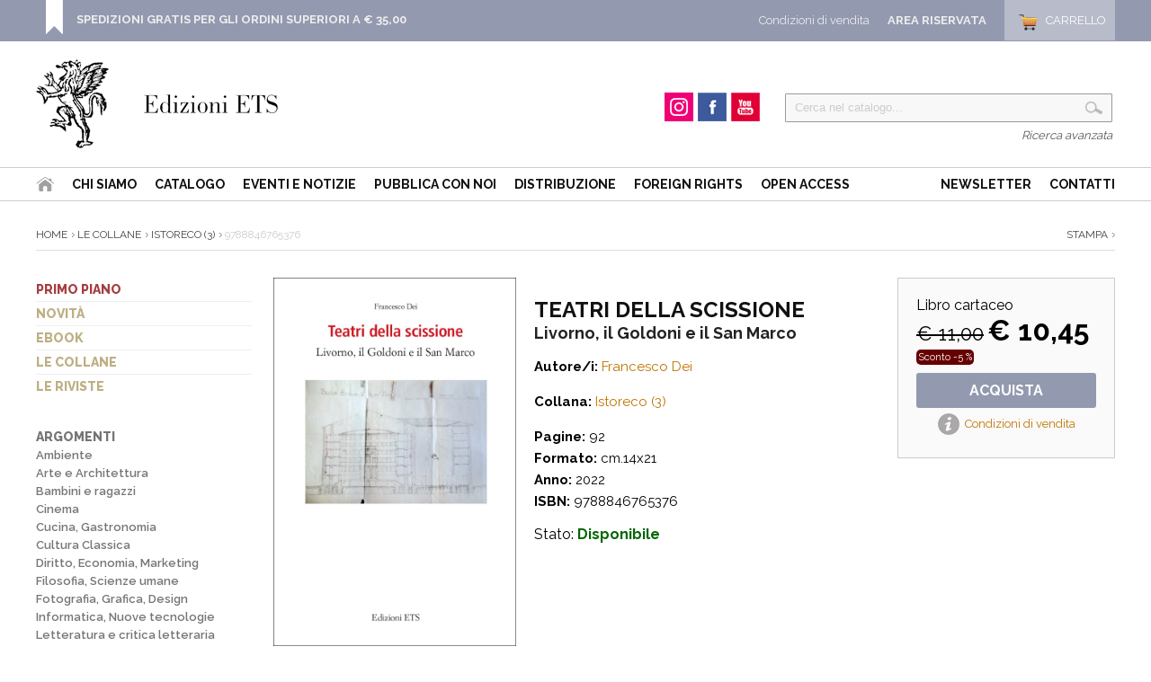

--- FILE ---
content_type: text/html
request_url: https://www.edizioniets.com/scheda.asp?n=9788846765376&from=Libri&fk_s=28
body_size: 33457
content:

<!DOCTYPE html PUBLIC "-//W3C//DTD XHTML 1.0 Strict//EN" "http://www.w3.org/TR/xhtml1/DTD/xhtml1-strict.dtd">
<html>
   <head>
      <title>Teatri della scissione - Francesco Dei | Ed. ETS | 9788846765376</title>
      <meta http-equiv="Content-Type" content="text/html; charset=ISO-8859-1" />
      <meta name="description" content="9788846765376 | Teatri della scissione - Francesco Dei - Questo agevole volume non ricostruisce nel dettaglio i lavori del congresso socialista di Livorno (15-21 gennaio 1921), n&eacute; contiene originali interpretazioni sul significato storico della scissione comunista. Il suo oggetto, infatti, sono gli spazi concreti in cui quegli avvenimenti si consumarono: la citt&agrave; labronica e due dei suoi maggiori teatri, il Goldoni e il San Marco. &Egrave; dunque ripercorsa, su fonti di prima mano, la storia pregressa dell&rsquo;uno e dell&rsquo;altro, dall&rsquo;edificazione ottocentesca fino alle requisizioni legate alla Grande Guerra, con particolare attenzione ai passaggi di propriet&agrave; e alle modalit&agrave; di gestione; viene chiarito come il Partito socialista italiano, dopo avere accarezzato altre ipotesi in altre citt&agrave; toscane, fosse giunto a individuare il Goldoni &ndash; da riaprire, dopo gli usi bellici, proprio per l&rsquo;occasione &ndash; come sede del XVII Congresso nazionale, e come altri locali di Livorno, tra cui il teatro San Marco, fossero messi a disposizione delle varie mozioni; si cerca di spremere al massimo le scarsissime fonti &ndash; nessuna visiva &ndash; relative al rapido congresso comunista al San Marco, venerd&igrave; 21 gennaio 1921, dal quale la stampa non comunista fu esclusa e sul quale Umberto Terracini, uno dei pochi che ne abbia scritto il ricordo, dar&agrave; un&rsquo;immagine romantica ma non del tutto veridica.
Francesco Dei (1986) &egrave; insegnante di scuola superiore. &Egrave; autore di articoli e libri sulla storia francese del Settecento e sulla storia italiana del Novecento; in questo secondo ambito ha pubblicato nel 2021, con ETS, Un&rsquo;altra costa. L&rsquo;esodo giuliano e dalmata a Livorno.">
      <meta name="keywords" content="Teatri della scissione - Francesco Dei, Francesco Dei, 9788846765376, Istoreco (3), Edizioni ETS">
      <meta name="publisher" content="Edizioni ETS">
      <link rel="canonical" href="https://www.edizioniets.com/scheda.asp?n=9788846765376"/>
      <link rel="shortcut icon" href="https://www.edizioniets.com/images/icon.png" type="image/x-icon" />
      <meta property="og:title" content="Teatri della scissione - Francesco Dei" />
      <meta property="og:type" content="book" />
      <meta property="og:url" content="https://www.edizioniets.com/scheda.asp?n=9788846765376" />
      <meta property="og:image" content="https://www.edizioniets.com/priv_foto_libro/8300.jpg"/>
      <meta property="book:author" content="Francesco Dei" >
      <meta property="book:isbn" content="9788846765376" >
      <meta property="og:site_name" content="Edizioni ETS"/>
      <link href='https://fonts.googleapis.com/css?family=Raleway:400,600,700,800,900,300,500' rel='stylesheet' type='text/css'>

<style type="text/css">
   @import url("https://www.edizioniets.com/css/stile.css");
   @import url("https://www.edizioniets.com/css/stile-generico.css");
   @import url("https://www.edizioniets.com/css/stile-griglie.css");
   @import url("https://www.edizioniets.com/css/stile-ricerca.css");
   @import url("https://www.edizioniets.com/css/stile-contatti.css");
   @import url("https://www.edizioniets.com/css/stile-riservata.css");
   @import url("https://www.edizioniets.com/css/style-menu-testata.css");
   @import url("https://www.edizioniets.com/css/stile-carrello.css");
</style> 

<script type="text/javascript" src="https://ajax.googleapis.com/ajax/libs/jquery/1/jquery.js"></script>

<!-- Owl Carousel Assets -->
<link href="https://www.edizioniets.com/js/owl.carousel/owl-carousel/owl.carousel.css" rel="stylesheet">
<link href="https://www.edizioniets.com/js/owl.carousel/owl-carousel/owl.theme.css" rel="stylesheet">
<link href="https://www.edizioniets.com/js/owl.carousel/owl-carousel/owl.transitions.css" rel="stylesheet">
<script src="https://www.edizioniets.com/js/owl.carousel/owl-carousel/owl.carousel.js"></script>
 
<script type="text/javascript" src="https://apis.google.com/js/plusone.js">
  {lang: 'it'}
</script>

<div id="fb-root"></div>
<script>(function(d, s, id) {
  var js, fjs = d.getElementsByTagName(s)[0];
  if (d.getElementById(id)) return;
  js = d.createElement(s); js.id = id;
  js.src = "//connect.facebook.net/it_IT/sdk.js#xfbml=1&version=v2.0";
  fjs.parentNode.insertBefore(js, fjs);
}(document, 'script', 'facebook-jssdk'));</script>

  
<script>
  (function(i,s,o,g,r,a,m){i['GoogleAnalyticsObject']=r;i[r]=i[r]||function(){
  (i[r].q=i[r].q||[]).push(arguments)},i[r].l=1*new Date();a=s.createElement(o),
  m=s.getElementsByTagName(o)[0];a.async=1;a.src=g;m.parentNode.insertBefore(a,m)
  })(window,document,'script','//www.google-analytics.com/analytics.js','ga');

  ga('create', 'UA-29014502-1', 'auto');
  ga('send', 'pageview');

</script><link rel="stylesheet" type="text/css" href="http://ajax.googleapis.com/ajax/libs/jqueryui/1/themes/smoothness/jquery-ui.css" />
<script type="text/javascript" src="http://ajax.googleapis.com/ajax/libs/jquery/1/jquery.js"></script>
<script type="text/javascript" src="http://ajax.googleapis.com/ajax/libs/jqueryui/1/jquery-ui.min.js"></script>
<script type="text/javascript" src="http://file.urin.take-uma.net/jquery.tile.js"></script>
      
    <link rel="stylesheet" href="http://code.jquery.com/ui/1.9.2/themes/base/jquery-ui.css" />

    <script src="http://code.jquery.com/ui/1.9.2/jquery-ui.js"></script>
    <script>
    $(function() {
         $( "#tabs" ).tabs();
    });
    </script>
        
	<!-- Add fancyBox main JS and CSS files -->
	<script type="text/javascript" src="https://www.edizioniets.com/js/fancyBox/jquery.fancybox.js"></script>
	<link rel="stylesheet" type="text/css" href="https://www.edizioniets.com/js/fancyBox/jquery.fancybox.css" media="screen" />

	<script type="text/javascript">
		$(document).ready(function() {			
			/*
				Simple image gallery. Use default settings
			*/
			$('.fancybox').fancybox();
			$('.foto').fancybox();
			$("#scheda").localScroll();
			/*
				Different effects
			*/

			// Change title type, overlay opening speed and opacity
			$(".foto-nero").fancybox({
				helpers: {
					title : {
						type : 'outside'
					},
					overlay : {
						speedIn : 500,
						opacity : 0.95
					}
				}
			});

			$("a.iframe").fancybox({
				helpers: {
					title : {
						type : 'iframe'
					}
				}
			});
				
			// Disable opening and closing animations, change title type
			$(".fancybox-effects-b").fancybox({
				openEffect  : 'none',
				closeEffect	: 'none',

				helpers : {
					title : {
						type : 'over'
					}
				}
			});

			// Set custom style, close if clicked, change title type and overlay color
			$(".fancybox-effects-c").fancybox({
				wrapCSS    : 'fancybox-custom',
				closeClick : true,

				helpers : {
					title : {
						type : 'inside'
					},
					overlay : {
						css : {
							'background-color' : '#eee'	
						}
					}
				}
			});

			// Remove padding, set opening and closing animations, close if clicked and disable overlay
			$(".fancybox-effects-d").fancybox({
				padding: 0,

				openEffect : 'elastic',
				openSpeed  : 150,

				closeEffect : 'elastic',
				closeSpeed  : 150,

				closeClick : true,

				helpers : {
					overlay : null
				}
			});

			/*
				Button helper. Disable animations, hide close button, change title type and content
			*/

			$('.fancybox-buttons').fancybox({
				openEffect  : 'none',
				closeEffect : 'none',

				prevEffect : 'none',
				nextEffect : 'none',

				closeBtn  : false,

				helpers : {
					title : {
						type : 'inside'
					},
					buttons	: {}
				},

				afterLoad : function() {
					this.title = 'Image ' + (this.index + 1) + ' of ' + this.group.length + (this.title ? ' - ' + this.title : '');
				}
			});

			/*
				Thumbnail helper. Disable animations, hide close button, arrows and slide to next gallery item if clicked
			*/

			$('.fancybox-thumbs').fancybox({
				prevEffect : 'none',
				nextEffect : 'none',

				closeBtn  : false,
				arrows    : false,
				nextClick : true,

				helpers : { 
					thumbs : {
						width  : 50,
						height : 50
					}
				}
			});

		});
	</script>
	<style type="text/css">
		.fancybox-custom .fancybox-outer {
			box-shadow: 0 0 50px #222;
		}
	</style>
	 
      <script language="javascript"> 
         function StampaScheda()
          {    
            window.print();        
          } 
      </script>
      <link href="https://www.edizioniets.com/js/photoswipe/photoswipe.css" type="text/css" rel="stylesheet" />
      <script type="text/javascript" src='https://www.edizioniets.com/js/photoswipe/lib/simple-inheritance.min.js'></script>
      <script type="text/javascript" src='https://www.edizioniets.com/js/photoswipe/code-photoswipe-1.0.11.min.js'></script>	
      <script type="text/javascript">
         // Set up PhotoSwipe with all anchor tags in the Gallery container 
         document.addEventListener('DOMContentLoaded', function(){
             Code.photoSwipe('a', '#Gallery');
         }, false);
         document.addEventListener('DOMContentLoaded', function(){
             Code.photoSwipe('a', '#scheda-zoom');
         }, false);									
      </script> 
   </head>
   <body>
      <div id="top">
    <div class="wrapper">
    
        <div class="top-dx">
            <div id="testata_carrello"> 
<div id="testata_carrello_totale">
  <a href="https://www.edizioniets.com/carrello.asp"><span>Carrello</span></a>
</div></div>
		
			<div class="testata_riservata">
				<a href="https://www.edizioniets.com/riservata">Area Riservata</a>
			</div> 
		
            <div class="testata_condizioni"><a href="https://www.edizioniets.com/condizioni-di-vendita.asp">Condizioni di vendita</a></div>
        </div> 
		
        <style>
		.top-avviso {float:left; padding:0 0 0 35px; margin:0px 0 0 10px;
			background:url(https://www.edizioniets.com//img/top-avviso.png) left bottom no-repeat}
		.top-avviso p { color:#fff; font-size:13px; margin:7px 0 0 0; padding:7px 0 0 0; line-height:130%}
		</style>
        <div class="top-avviso">
            <p><b><a href="https://www.edizioniets.com/condizioni-di-vendita.asp">SPEDIZIONI GRATIS PER GLI ORDINI SUPERIORI A &euro; 35,00</a></b>
            <br />&nbsp;</p>
        </div>
                
        <div class="pulisci"></div>
        
    </div>
	
	<div class="pulisci"></div>
	
</div><div id="testata">
        <div class="wrapper">        
            <div style="float:left">
                <div id="testata-logo">
                <a href="/index.asp">
				   <img src="/img/logo.png" 
				    	alt="Edizioni ETS" /></a>
                </div>
            </div>
            
            <div id="testata-ricerca">
            <script type="text/javascript" src="https://www.edizioniets.com/js/util-functions.js"></script>
<script type="text/javascript" src="https://www.edizioniets.com/js/clear-default-text.js"></script> 
 <script language="JavaScript"> 
  function Controllatxt_Ricerca3(Mio_Form) 
   {
    if (Mio_Form.valore_ricerca.value=="")
     {
      alert(" Valore di ricerca non valido! ");
      Mio_Form.valore_ricerca.focus();
      Mio_Form.valore_ricerca.select();
      return false;
     }	 
   return true;
  }
 </script>
 
  <form name="ricerca_testata" method="post" action="https://www.edizioniets.com/ricerca_out.asp" OnSubmit="return Controllatxt_Ricerca3(this)">
   <table width="100%"> 
    <tr>
	 <td valign="top" align="left">
	  <div id="testata-cerca-contieni">
	    <input type="hidden" name="ricerca" value="4">
        <input style="width:80%" type="text" name="criterio" value="Cerca nel catalogo..." class="cleardefault" id="cerca_input"  />
		<input  class="testata-ricerca-bottone" type="submit"  name="go" value=""> 
	  </div></td>	 
    </tr>
    <tr><td align="right"><a href="https://www.edizioniets.com/ricerca_out.asp">Ricerca avanzata</a></td></tr>
   </table>
  </form>

            </div>         
            
            <div id="testata-social">
            <!--p>Seguici su...</p-->
				
				<div id="instagram"><a href="https://www.instagram.com/edizioni_ets" target="_blank"><span>Instagram</span></a></div>
				
				<div id="facebook"><a href="https://www.facebook.com/edizioni.ets" target="_blank"><span>Facebook</span></a></div>
    
				<div id="youtube"><a href="https://www.youtube.com/user/edizioniets" target="_blank"><span>YouTube</span></a></div>
				<div class="pulisci"></div>
            </div><!-- fine social -->
            

            <div class="pulisci"></div>
        </div>
       
        <div id="testata-menu">
          <div class="wrapper">
		  
   	<ul id="topnav" style="float:left">
        <li id="home"><a href="/index.asp"><span>Home</span></a></li>
        <li><a href="/info_ets.asp">Chi siamo</a></li>
        <li><a href="/catalogo.asp">Catalogo</a>
        <li><a href="/eventi-notizie.asp">Eventi e Notizie</a></li>
			
		<!--li><a href="https://www.youtube.com/user/edizioniets" target="_blank">Video</a></li-->        
        <li><a href="/norme_ed.asp">Pubblica con noi</a></li>
        <li><a href="/distribuzione.asp">Distribuzione</a></li>
          <li><a href="/foreignrights.asp">Foreign Rights</a></li>
          <li><a href="/openaccess.asp">Open Access</a></li>
   	</ul>
    <ul id="topnav" style="float:right">
        <li><a href="/registrazione_newsletter.asp">Newsletter</a></li>        
        <li><a href="/contatti.asp">Contatti</a></li>
    </ul>
    <div class="pulisci"></div>

          </div>
        </div>
        <div class="pulisci"></div>
       
</div>
      <div class="wrapper">
         
         <div id="scheda-prodotto-condividi" style="display:none">
            <div id="scheda-prodotto-condividi">
<!-- Go to http://www.addthis.com/get/smart-layers to customize -->
<script type="text/javascript" src="//s7.addthis.com/js/300/addthis_widget.js#pubid=xa-52b97f160be75b8a"></script>
<script type="text/javascript">
  addthis.layers({
    'theme' : 'transparent',
    'share' : {
      'position' : 'right',
      'numPreferredServices' : 5
    }   
  });
</script> 
<!-- AddThis Smart Layers END --> 
</div>

         </div>
         <div id="percorso">
            <a href="https://www.edizioniets.com/index.asp">Home</a>
            
            <a href="https://www.edizioniets.com/collane.asp">Le Collane</a></li>
            <a href="https://www.edizioniets.com/view-collana.asp?col=Istoreco" 
               title="visualizza la collana">Istoreco (3)</a>
            9788846765376
            <div id="scheda-stampa" style="float:right"><a href="javascript:StampaScheda()">Stampa</a></div>
         </div>
         <!-- fine percorso -->   
         <div id="interna">
            <div id="interna-sx">
               <div id="menu-sx">
<ul>
<li><a href="https://www.edizioniets.com/primopiano.asp">Primo piano</a></li>
<li><a href="https://www.edizioniets.com/novita.asp">Novit&agrave;</a></li>
<li><a href="https://www.edizioniets.com/ebook.asp">eBook</a></li>
<li><a href="https://www.edizioniets.com/collane.asp">Le collane</a></li>
<li><a href="https://www.edizioniets.com/riviste.asp">Le riviste</a></li>
<!--
<li><a href="https://www.edizioniets.com/campagne.asp">Campagne Promozionali</a></li>-->
</ul>
</div>


   <!-- <div style="margin:20px 0;">    
    <img src="/img/auguri.png" width="100%">
    </div> -->
				


<div id="categorie-sx"> 
<ul>
    <li>	   
    <a href="/catalogo.asp">Argomenti</a>
      <ul>        
          
        	       <li><a href="/libri.asp?fk_s=1">Ambiente</a></li>
          
        	       <li><a href="/libri.asp?fk_s=2">Arte e Architettura</a></li>
          
        	       <li><a href="/libri.asp?fk_s=10">Bambini e ragazzi</a></li>
          
        	       <li><a href="/libri.asp?fk_s=4">Cinema</a></li>
          
        	       <li><a href="/libri.asp?fk_s=5">Cucina, Gastronomia</a></li>
          
        	       <li><a href="/libri.asp?fk_s=31">Cultura Classica</a></li>
          
        	       <li><a href="/libri.asp?fk_s=6">Diritto, Economia, Marketing</a></li>
          
        	       <li><a href="/libri.asp?fk_s=7">Filosofia, Scienze umane</a></li>
          
        	       <li><a href="/libri.asp?fk_s=8">Fotografia, Grafica, Design</a></li>
          
        	       <li><a href="/libri.asp?fk_s=9">Informatica, Nuove tecnologie</a></li>
          
        	       <li><a href="/libri.asp?fk_s=12">Letteratura e critica letteraria</a></li>
          
        	       <li><a href="/libri.asp?fk_s=34">Letterature Europee</a></li>
          
        	       <li><a href="/libri.asp?fk_s=13">Linguistica</a></li>
          
        	       <li><a href="/libri.asp?fk_s=15">Medicina, Salute, Benessere</a></li>
          
        	       <li><a href="/libri.asp?fk_s=14">Memorie, biografie</a></li>
          
        	       <li><a href="/libri.asp?fk_s=16">Musica</a></li>
          
        	       <li><a href="/libri.asp?fk_s=17">Narrativa</a></li>
          
        	       <li><a href="/libri.asp?fk_s=35">Pisa e la sua storia</a></li>
          
        	       <li><a href="/libri.asp?fk_s=18">Poesia</a></li>
          
        	       <li><a href="/libri.asp?fk_s=19">Politica, Società, Comunicazione</a></li>
          
        	       <li><a href="/libri.asp?fk_s=20">Psicologia, Psicanalisi, Psichiatria</a></li>
          
        	       <li><a href="/libri.asp?fk_s=21">Religione, Spiritualità</a></li>
          
        	       <li><a href="/libri.asp?fk_s=23">Scienze dell'educazione</a></li>
          
        	       <li><a href="/libri.asp?fk_s=39">Scienze sociali</a></li>
          
        	       <li><a href="/libri.asp?fk_s=22">Scienze, Tecnica, manualistica</a></li>
          
        	       <li><a href="/libri.asp?fk_s=24">Sport, Tempo libero</a></li>
          
        	       <li><a href="/libri.asp?fk_s=25">Storia</a></li>
          
        	       <li><a href="/libri.asp?fk_s=37">Storia contemporanea</a></li>
          
        	       <li><a href="/libri.asp?fk_s=28">Teatro, Spettacolo</a></li>
          
        	       <li><a href="/libri.asp?fk_s=29">Umorismo</a></li>
        
		   <li><a href="/libri.asp?fk_s=0">Altro</a></li>
      </ul>
	</li>
</ul>
</div>
            </div>
            <!-- fine interna-sx -->
            <div id="interna-centrodx">
               <div id="scheda-prodotto">
                  <div class="scheda-acquista">
                     
                              <input type="hidden" name="Carrellino" value="9788846765376">
                              <div class="scheda-acquista-cartaceo">
                                 Libro cartaceo
                                 <br />
                                 
                                 <span class="prezzo-barrato">&euro; 11,00</span>
                                 <span class="prezzo">&euro; 10,45</span>
                                 <br />
                                 <span class="sconto">Sconto -5 %</span>
                                 
                                 <div class="acquista">
                                    <a href="https://www.edizioniets.com/aggiornacarrello.asp?carrellino=9788846765376" 
                                       title="Acquista libro cartaceo">Acquista</a>
                                 </div>
                                 
                              </div>
                              <div id="scheda-come-ordinare">
                                 <a href="https://www.edizioniets.com/condizioni-di-vendita.asp" 
                                    title="Informazioni, modalità di Acquisto e Spedizione" 
                                    target="_blank">Condizioni di vendita</a>
                              </div>
                     
                  </div>
               </div>
               <div id="scheda-prodotto-fotona">
                  <div class="books">
                     <div class="book">
                        <a href="priv_foto_libro/8300.jpg" 
                           class="foto" target="_blank"><img src="https://www.edizioniets.com/priv_foto_libro/8300.jpg" 
                           alt="Teatri della scissione.Livorno, il Goldoni e il San Marco"></a>
                     </div>
                  </div>
                  
                  <div id="scheda-zoom">
                     <span><a href="https://www.edizioniets.com/priv_foto_libro/8300.jpg" 
                        class="foto" target="_blank">Zoom</a></span>
                  </div>
                   
               </div>
               <!-- fine scheda-prodotto-fotona -->
               <div id="scheda-prodotto-testo">
                  <form name="https://www.edizioniets.com/gestisci_caratteristiche_acquista" method="get" action="https://www.edizioniets.com/aggiorna_carrello.asp">
                     <input type="hidden" name="p" value="">                        
                     <div style="padding:10px 0; margin:10px 0">
                        <h1>Teatri della scissione</h1>
                        
                            <h2>Livorno, il Goldoni e il San Marco</h2>
                                               
                        <p>
                            
                                  <b>Autore/i:</b> 
                                  
                                              <a href="https://www.edizioniets.com/ricerca_out.asp?ricerca=3&Criterio=Francesco Dei&OkCriterio=Cerca">Francesco Dei</a>
                                  
                        </p>
                        <div id="scheda-dettaglio">
                           <p><b>Collana:</b>
                              
                              <a href="https://www.edizioniets.com/view-collana.asp?col=Istoreco" title="visualizza la collana">Istoreco (3)</a>
                              
                           </p>
                           <p> 
                              
                              <b>Pagine:</b> 92<br />
                              <b>Formato:</b> cm.14x21
                              <br />
                              
                              <b>Anno:</b> 2022<br />
                              <b>ISBN:</b> 9788846765376<br />
                           </p>
                        </div>
                        
                                      Stato: <span class=verde>Disponibile</span>
                               
                     </div>
                  </form>
               </div>
               <!-- fine scheda-prodotto-testo -->   
               <div class="pulisci"></div>
               <div id="scheda-anteprima">
                  <ul>
                     
                     <li><a href="priv_file_libro/4689.pdf" 
                        style="background:url(../../Priv_Img/pdf.gif) no-repeat;" 
                        title="apri: Anteprima" 
                        target="_blank">Anteprima</a></li>
                     
                  </ul>
               </div>
               <!-- fine scheda-anteprima -->
               <div class="pulisci"></div>
               <link type="text/css" rel="stylesheet" href='https://www.edizioniets.com/js/tabs/css/easy-responsive-tabs.css'/>
               <script src='https://www.edizioniets.com/js/tabs/js/jquery-1.6.3.min.js'></script>
               <script src='https://www.edizioniets.com/js/tabs/js/easyResponsiveTabs.js' type="text/javascript"></script>
               <script type="text/javascript">
                  $(document).ready(function () {
                      $('#tab').easyResponsiveTabs({
                          type: 'default', //Types: default, vertical, accordion           
                          width: 'auto', //auto or any width like 600px
                          fit: true,   // 100% fit in a container
                          closed: 'accordion', // Start closed if in accordion view
                          activate: function(event) { // Callback function if tab is switched
                              var $tab = $(this);
                              var $info = $('#tabInfo');
                              var $name = $('span', $info);
                              $name.text($tab.text());
                              $info.show();
                          }
                      });
                  
                      $('#verticalTab').easyResponsiveTabs({
                          type: 'vertical',
                          width: 'auto',
                          fit: true
                      });
                  });
               </script>
               <style>
                  #tab {margin:30px 0 !important}
                  .resp-tabs-list {color:#005AA4; fo}
                  .resp-tabs-list li {font-size:16px !important}
                  .tabella-attrezzature {margin:0 0 30px 0; border:1px solid #ccc; padding:10px; font-size:15px}
                  .tabella-attrezzature th { background:#333; color:#fff; padding:10px}
               </style>
               <!--Horizontal Tab-->
               <div id="tab">
                  <ul class="resp-tabs-list">
                     <li>Descrizione</li>
                          
                  </ul>
                  <div class="resp-tabs-container">
                     <div>
                        <p><p class="p1">Questo agevole volume non ricostruisce nel dettaglio i lavori del congresso socialista di Livorno (15-21 gennaio 1921), n&eacute; contiene originali interpretazioni sul significato storico della scissione comunista. Il suo oggetto, infatti, sono gli spazi concreti in cui quegli avvenimenti si consumarono: la citt&agrave; labronica e due dei suoi maggiori teatri, il Goldoni e il San Marco. <br />&Egrave; dunque ripercorsa, su fonti di prima mano, la storia pregressa dell&rsquo;uno e dell&rsquo;altro, dall&rsquo;edificazione ottocentesca fino alle requisizioni legate alla Grande Guerra, con particolare attenzione ai passaggi di propriet&agrave; e alle modalit&agrave; di gestione; viene chiarito come il Partito socialista italiano, dopo avere accarezzato altre ipotesi in altre citt&agrave; toscane, fosse giunto a individuare il Goldoni &ndash; da riaprire, dopo gli usi bellici, proprio per l&rsquo;occasione &ndash; come sede del XVII Congresso nazionale, e come altri locali di Livorno, tra cui il teatro San Marco, fossero messi a disposizione delle varie mozioni; si cerca di spremere al massimo le scarsissime fonti &ndash; nessuna visiva &ndash; relative al rapido congresso comunista al San Marco, venerd&igrave; 21 gennaio 1921, dal quale la stampa non comunista fu esclusa e sul quale Umberto Terracini, uno dei pochi che ne abbia scritto il ricordo, dar&agrave; un&rsquo;immagine romantica ma non del tutto veridica.</p><br />
<p class="p1"><strong>Francesco Dei</strong> (1986) &egrave; insegnante di scuola superiore. &Egrave; autore di articoli e libri sulla storia francese del Settecento e sulla storia italiana del Novecento; in questo secondo ambito ha pubblicato nel 2021, con ETS, <em>Un&rsquo;altra costa. L&rsquo;esodo giuliano e dalmata a Livorno</em>.</p></p>
                     </div>
                     
                  </div>
                  <!-- fine resp-tabs-container -->
               </div>
               <!-- fine horizontalTab -->
               <br />
               <div class="sharethis-inline-share-buttons"></div>
            </div>
            <!-- fine scheda-prodotto -->
         </div>
         <!-- interna-centrodx -->     
         <div class="pulisci"></div>
      </div>
      <!-- fine interna -->
      </div><!-- fine wrapper -->
      <div id="footer">
    <!-- struttura_footer -->
    <div id="struttura_footer" class="wrapper">
          <div id="colonna1">
	 <a href="https://www.edizioniets.com/index.asp">
	 	<img src="https://www.edizioniets.com/img/logo2.png" 
			 title="Edizioni ETS" /></a>
</div>

<div id="colonna2">
   	<ul>
        <li id="home"><a href="https://www.edizioniets.com/index.asp"><span>Home</span></a></li>
        <li><a href="https://www.edizioniets.com/info_ets.asp">La casa editrice</a></li>
        <li><a href="https://www.edizioniets.com/catalogo.asp">Catalogo</a>
        <!--li><a href="< %=Indirizzo_Sito_Glo%>/multimedia.asp">Video</a></li-->        
        <li><a href="https://www.edizioniets.com/norme_ed.asp">Norme editoriali</a></li>
        <li><a href="https://www.edizioniets.com/distribuzione.asp">Distribuzione</a></li>
   	</ul>    
    <div class="pulisci"></div>    
    <ul>
        <li><a href="https://www.edizioniets.com/registrazione_newsletter.asp">Newsletter</a></li>        
        <li><a href="https://www.edizioniets.com/contatti.asp">Contatti</a></li>
	</ul> 
    <div class="pulisci"></div> 
    <div class="footer-social">
		
		<div id="instagram"><a href="https://www.instagram.com/edizioni_ets" target="_blank"><span>Instagram</span></a></div>
		
		<div id="facebook"><a href="https://www.facebook.com/edizioni.ets" target="_blank"><span>Facebook</span></a></div>
  
		<div id="youtube"><a href="https://www.youtube.com/user/edizioniets" target="_blank"><span>YouTube</span></a></div>
		<div class="pulisci"></div>
    </div><!-- fine social --> 
    <div class="pulisci"></div>
</div>

<div id="colonna3">
	 <ul>
	<li><a href="https://www.edizioniets.com/primopiano.asp">Primo piano</a></li>
	<li><a href="https://www.edizioniets.com/novita.asp">Novit&agrave;</a></li>
	<li><a href="https://www.edizioniets.com/ebook.asp">eBook</a></li>
	<li><a href="https://www.edizioniets.com/collane.asp">Le collane</a></li>
	<li><a href="https://www.edizioniets.com/riviste.asp">Le riviste</a></li>
</ul>
</div>

<div id="colonna4">
	 <ul>
	  <li><a href="https://www.edizioniets.com/condizioni-di-vendita.asp" 
	  		 rel="nofollow">Condizioni d'acquisto</a></li>
	  <li><a href="https://www.edizioniets.com/condizioni-di-vendita.asp#spedizioni" 
	  		 rel="nofollow">Spedizioni e consegne</a></li>
	  <li><a href="https://www.edizioniets.com/condizioni-di-vendita.asp#pagamento" 
	  		 rel="nofollow">Modalit&agrave;  di pagamento</a></li>
	 </ul>
</div>

<div class="pulisci"></div>
    </div>
    <!-- fine struttura_footer -->
    
    <div id="footer-servizio-clienti">
    	 <p>Hai bisogno d'aiuto? Nessun problema, il Servizio Clienti &egrave; a tua disposizione. <a href='contatti.asp'>Contattaci per e-mail o per telefono</a> &raquo; </p>
    </div>
    <!-- fine footer-servizio-clienti -->
    
    <div style="clear:both"></div>
   	<div id="footer-pagamenti">
       <br />
   	     <table align="center">
    	  <tr>
   		    <td width="160" align="right">Pagamenti sicuri con</td>
    		<td width="93"><img src="https://www.edizioniets.com/img/img-pagamento/i_PayPal.gif" 
								alt="PayPal" 
								width="93" 
								height="35" /></td>
    		<td width="49"><img src="https://www.edizioniets.com/img/img-pagamento/i_paypalprepaid.png" 
								alt="PayPal" 
								width="49" 
								height="35" /></td>
    		<td width="49"><img src="https://www.edizioniets.com/img/img-pagamento/i_visa.png" 
								alt="Visa" 
								width="49" 
								height="35" /></td>
    		<td width="49"><img src="https://www.edizioniets.com/img/img-pagamento/i_mastercard.png" 
								alt="Mastercard" 
								width="49" 
								height="35" /></td>
    		<td width="49"><img src="https://www.edizioniets.com/img/img-pagamento/i_americanexpress.png" 
								alt="American Express" 
								width="49" 
								height="35" /></td>
    		<td width="49"><img src="https://www.edizioniets.com/img/img-pagamento/i_aura.png" 
								alt="Aura" 
								width="49" 
								height="35" /></td>
    		<td width="49"><img src="https://www.edizioniets.com/img/img-pagamento/i_discover.png" 
								alt="Discover" 
								width="49" 
								height="35" /></td>
    	  </tr>
      </table>
    </div>
    <br />
    <p style="text-align:center">
	    &copy; 
	   2026 - P.IVA 01194560502 - Tutti i diritti sono riservati 
	   | 
	   <a href="https://www.edizioniets.com/condizioni-di-vendita.asp">Termini e condizioni</a> 
	   | 
	   <a href="https://www.edizioniets.com/privacy.asp">Politica della privacy</a>
	   | 
	   Sito realizzato da <a href="http://www.devitalia.it" target="_blank">Devitalia Telecomunicazioni</a>  
	</p>
</div><div id="bottom">
    <div id="bottom-banner">
   
    </div>
</div>
   </body>
</html>